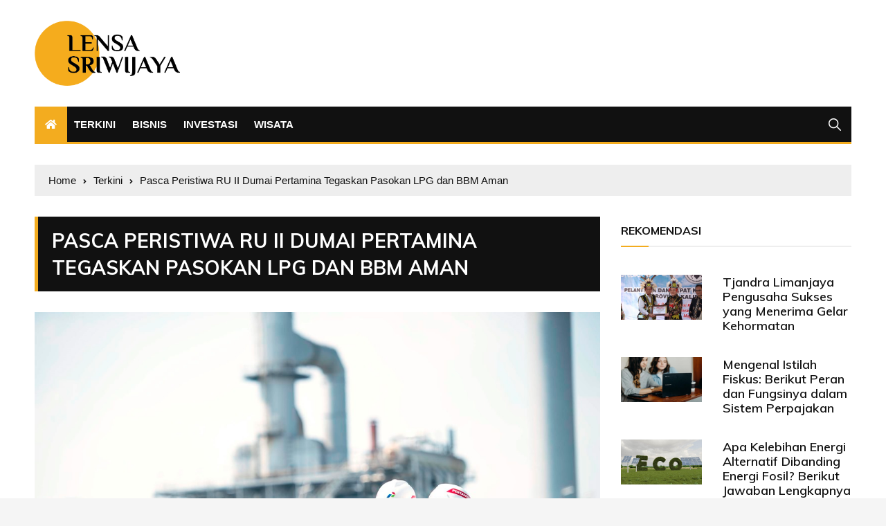

--- FILE ---
content_type: text/html; charset=UTF-8
request_url: https://lensasriwijaya.com/terkini/pasca-peristiwa-ru-ii-dumai-pertamina-tegaskan-pasokan-lpg-dan-bbm-aman/
body_size: 12331
content:
<!doctype html>
<html lang="id" prefix="og: https://ogp.me/ns#">
	<head>
		<meta charset="UTF-8">
		<meta name="viewport" content="width=device-width, initial-scale=1">
		<link rel="profile" href="https://gmpg.org/xfn/11">
		
<!-- Optimasi Mesin Pencari oleh Rank Math - https://rankmath.com/ -->
<title>Pasca Peristiwa RU II Dumai Pertamina Tegaskan Pasokan LPG dan BBM Aman - Lensasriwijaya.com</title>
<meta name="description" content="Pasca peristiwa yang menimpa Refinery Unit II (RU II) Dumai pada Sabtu malam Pertamina menegaskan pasokan LPG dan BBM aman."/>
<meta name="robots" content="follow, index, max-snippet:-1, max-video-preview:-1, max-image-preview:large"/>
<link rel="canonical" href="https://lensasriwijaya.com/terkini/pasca-peristiwa-ru-ii-dumai-pertamina-tegaskan-pasokan-lpg-dan-bbm-aman/" />
<meta property="og:locale" content="id_ID" />
<meta property="og:type" content="article" />
<meta property="og:title" content="Pasca Peristiwa RU II Dumai Pertamina Tegaskan Pasokan LPG dan BBM Aman - Lensasriwijaya.com" />
<meta property="og:description" content="Pasca peristiwa yang menimpa Refinery Unit II (RU II) Dumai pada Sabtu malam Pertamina menegaskan pasokan LPG dan BBM aman." />
<meta property="og:url" content="https://lensasriwijaya.com/terkini/pasca-peristiwa-ru-ii-dumai-pertamina-tegaskan-pasokan-lpg-dan-bbm-aman/" />
<meta property="og:site_name" content="Lensasriwijaya.com" />
<meta property="article:tag" content="BBM" />
<meta property="article:tag" content="LPG" />
<meta property="article:tag" content="Pertamina" />
<meta property="article:tag" content="RU II Dumai" />
<meta property="article:section" content="Terkini" />
<meta property="og:updated_time" content="2023-04-03T04:23:37+07:00" />
<meta property="og:image" content="https://lensasriwijaya.com/wp-content/uploads/2023/04/Pasca-Peristiwa-RU-II-Dumai-Pertamina-Tegaskan-Pasokan-LPG-dan-BBM-Aman.jpg" />
<meta property="og:image:secure_url" content="https://lensasriwijaya.com/wp-content/uploads/2023/04/Pasca-Peristiwa-RU-II-Dumai-Pertamina-Tegaskan-Pasokan-LPG-dan-BBM-Aman.jpg" />
<meta property="og:image:width" content="1128" />
<meta property="og:image:height" content="751" />
<meta property="og:image:alt" content="Pasca Peristiwa RU II Dumai Pertamina Tegaskan Pasokan LPG dan BBM Aman" />
<meta property="og:image:type" content="image/jpeg" />
<meta property="article:published_time" content="2023-04-03T04:23:35+07:00" />
<meta property="article:modified_time" content="2023-04-03T04:23:37+07:00" />
<meta name="twitter:card" content="summary_large_image" />
<meta name="twitter:title" content="Pasca Peristiwa RU II Dumai Pertamina Tegaskan Pasokan LPG dan BBM Aman - Lensasriwijaya.com" />
<meta name="twitter:description" content="Pasca peristiwa yang menimpa Refinery Unit II (RU II) Dumai pada Sabtu malam Pertamina menegaskan pasokan LPG dan BBM aman." />
<meta name="twitter:site" content="@usrlensr" />
<meta name="twitter:creator" content="@usrlensr" />
<meta name="twitter:image" content="https://lensasriwijaya.com/wp-content/uploads/2023/04/Pasca-Peristiwa-RU-II-Dumai-Pertamina-Tegaskan-Pasokan-LPG-dan-BBM-Aman.jpg" />
<meta name="twitter:label1" content="Ditulis oleh" />
<meta name="twitter:data1" content="Redaksi" />
<meta name="twitter:label2" content="Waktunya membaca" />
<meta name="twitter:data2" content="1 menit" />
<script type="application/ld+json" class="rank-math-schema">{"@context":"https://schema.org","@graph":[{"@type":"Organization","@id":"https://lensasriwijaya.com/#organization","name":"lensasriwijaya","url":"https://lensasriwijaya.com","sameAs":["https://twitter.com/usrlensr"],"logo":{"@type":"ImageObject","@id":"https://lensasriwijaya.com/#logo","url":"https://lensasriwijaya.com/wp-content/uploads/2021/02/Asset-LENS.png","contentUrl":"https://lensasriwijaya.com/wp-content/uploads/2021/02/Asset-LENS.png","caption":"Lensasriwijaya.com","inLanguage":"id","width":"676","height":"301"}},{"@type":"WebSite","@id":"https://lensasriwijaya.com/#website","url":"https://lensasriwijaya.com","name":"Lensasriwijaya.com","publisher":{"@id":"https://lensasriwijaya.com/#organization"},"inLanguage":"id"},{"@type":"ImageObject","@id":"https://lensasriwijaya.com/wp-content/uploads/2023/04/Pasca-Peristiwa-RU-II-Dumai-Pertamina-Tegaskan-Pasokan-LPG-dan-BBM-Aman.jpg","url":"https://lensasriwijaya.com/wp-content/uploads/2023/04/Pasca-Peristiwa-RU-II-Dumai-Pertamina-Tegaskan-Pasokan-LPG-dan-BBM-Aman.jpg","width":"1128","height":"751","caption":"Pasca Peristiwa RU II Dumai Pertamina Tegaskan Pasokan LPG dan BBM Aman","inLanguage":"id"},{"@type":"BreadcrumbList","@id":"https://lensasriwijaya.com/terkini/pasca-peristiwa-ru-ii-dumai-pertamina-tegaskan-pasokan-lpg-dan-bbm-aman/#breadcrumb","itemListElement":[{"@type":"ListItem","position":"1","item":{"@id":"https://lensasriwijaya.com","name":"Home"}},{"@type":"ListItem","position":"2","item":{"@id":"https://lensasriwijaya.com/berita/terkini/","name":"Terkini"}},{"@type":"ListItem","position":"3","item":{"@id":"https://lensasriwijaya.com/terkini/pasca-peristiwa-ru-ii-dumai-pertamina-tegaskan-pasokan-lpg-dan-bbm-aman/","name":"Pasca Peristiwa RU II Dumai Pertamina Tegaskan Pasokan LPG dan BBM Aman"}}]},{"@type":"WebPage","@id":"https://lensasriwijaya.com/terkini/pasca-peristiwa-ru-ii-dumai-pertamina-tegaskan-pasokan-lpg-dan-bbm-aman/#webpage","url":"https://lensasriwijaya.com/terkini/pasca-peristiwa-ru-ii-dumai-pertamina-tegaskan-pasokan-lpg-dan-bbm-aman/","name":"Pasca Peristiwa RU II Dumai Pertamina Tegaskan Pasokan LPG dan BBM Aman - Lensasriwijaya.com","datePublished":"2023-04-03T04:23:35+07:00","dateModified":"2023-04-03T04:23:37+07:00","isPartOf":{"@id":"https://lensasriwijaya.com/#website"},"primaryImageOfPage":{"@id":"https://lensasriwijaya.com/wp-content/uploads/2023/04/Pasca-Peristiwa-RU-II-Dumai-Pertamina-Tegaskan-Pasokan-LPG-dan-BBM-Aman.jpg"},"inLanguage":"id","breadcrumb":{"@id":"https://lensasriwijaya.com/terkini/pasca-peristiwa-ru-ii-dumai-pertamina-tegaskan-pasokan-lpg-dan-bbm-aman/#breadcrumb"}},{"@type":"Person","@id":"https://lensasriwijaya.com/terkini/pasca-peristiwa-ru-ii-dumai-pertamina-tegaskan-pasokan-lpg-dan-bbm-aman/#author","name":"Redaksi","image":{"@type":"ImageObject","@id":"https://secure.gravatar.com/avatar/1ec66e12e80915d9aab9fda84e44a858?s=96&amp;d=mm&amp;r=g","url":"https://secure.gravatar.com/avatar/1ec66e12e80915d9aab9fda84e44a858?s=96&amp;d=mm&amp;r=g","caption":"Redaksi","inLanguage":"id"},"sameAs":["https://lensasriwijaya.com"],"worksFor":{"@id":"https://lensasriwijaya.com/#organization"}},{"@type":"NewsArticle","headline":"Pasca Peristiwa RU II Dumai Pertamina Tegaskan Pasokan LPG dan BBM Aman - Lensasriwijaya.com","keywords":"Pertamina","datePublished":"2023-04-03T04:23:35+07:00","dateModified":"2023-04-03T04:23:37+07:00","articleSection":"Terkini","author":{"@id":"https://lensasriwijaya.com/terkini/pasca-peristiwa-ru-ii-dumai-pertamina-tegaskan-pasokan-lpg-dan-bbm-aman/#author","name":"Redaksi"},"publisher":{"@id":"https://lensasriwijaya.com/#organization"},"description":"Pasca peristiwa yang menimpa Refinery Unit II (RU II) Dumai pada Sabtu malam Pertamina menegaskan pasokan LPG dan BBM aman.","name":"Pasca Peristiwa RU II Dumai Pertamina Tegaskan Pasokan LPG dan BBM Aman - Lensasriwijaya.com","@id":"https://lensasriwijaya.com/terkini/pasca-peristiwa-ru-ii-dumai-pertamina-tegaskan-pasokan-lpg-dan-bbm-aman/#richSnippet","isPartOf":{"@id":"https://lensasriwijaya.com/terkini/pasca-peristiwa-ru-ii-dumai-pertamina-tegaskan-pasokan-lpg-dan-bbm-aman/#webpage"},"image":{"@id":"https://lensasriwijaya.com/wp-content/uploads/2023/04/Pasca-Peristiwa-RU-II-Dumai-Pertamina-Tegaskan-Pasokan-LPG-dan-BBM-Aman.jpg"},"inLanguage":"id","mainEntityOfPage":{"@id":"https://lensasriwijaya.com/terkini/pasca-peristiwa-ru-ii-dumai-pertamina-tegaskan-pasokan-lpg-dan-bbm-aman/#webpage"}}]}</script>
<!-- /Plugin WordPress Rank Math SEO -->

<link rel='dns-prefetch' href='//fonts.googleapis.com' />
<link rel="alternate" type="application/rss+xml" title="Lensasriwijaya.com &raquo; Feed" href="https://lensasriwijaya.com/feed/" />
<script type="text/javascript">
/* <![CDATA[ */
window._wpemojiSettings = {"baseUrl":"https:\/\/s.w.org\/images\/core\/emoji\/15.0.3\/72x72\/","ext":".png","svgUrl":"https:\/\/s.w.org\/images\/core\/emoji\/15.0.3\/svg\/","svgExt":".svg","source":{"concatemoji":"https:\/\/lensasriwijaya.com\/wp-includes\/js\/wp-emoji-release.min.js?ver=6.7"}};
/*! This file is auto-generated */
!function(i,n){var o,s,e;function c(e){try{var t={supportTests:e,timestamp:(new Date).valueOf()};sessionStorage.setItem(o,JSON.stringify(t))}catch(e){}}function p(e,t,n){e.clearRect(0,0,e.canvas.width,e.canvas.height),e.fillText(t,0,0);var t=new Uint32Array(e.getImageData(0,0,e.canvas.width,e.canvas.height).data),r=(e.clearRect(0,0,e.canvas.width,e.canvas.height),e.fillText(n,0,0),new Uint32Array(e.getImageData(0,0,e.canvas.width,e.canvas.height).data));return t.every(function(e,t){return e===r[t]})}function u(e,t,n){switch(t){case"flag":return n(e,"\ud83c\udff3\ufe0f\u200d\u26a7\ufe0f","\ud83c\udff3\ufe0f\u200b\u26a7\ufe0f")?!1:!n(e,"\ud83c\uddfa\ud83c\uddf3","\ud83c\uddfa\u200b\ud83c\uddf3")&&!n(e,"\ud83c\udff4\udb40\udc67\udb40\udc62\udb40\udc65\udb40\udc6e\udb40\udc67\udb40\udc7f","\ud83c\udff4\u200b\udb40\udc67\u200b\udb40\udc62\u200b\udb40\udc65\u200b\udb40\udc6e\u200b\udb40\udc67\u200b\udb40\udc7f");case"emoji":return!n(e,"\ud83d\udc26\u200d\u2b1b","\ud83d\udc26\u200b\u2b1b")}return!1}function f(e,t,n){var r="undefined"!=typeof WorkerGlobalScope&&self instanceof WorkerGlobalScope?new OffscreenCanvas(300,150):i.createElement("canvas"),a=r.getContext("2d",{willReadFrequently:!0}),o=(a.textBaseline="top",a.font="600 32px Arial",{});return e.forEach(function(e){o[e]=t(a,e,n)}),o}function t(e){var t=i.createElement("script");t.src=e,t.defer=!0,i.head.appendChild(t)}"undefined"!=typeof Promise&&(o="wpEmojiSettingsSupports",s=["flag","emoji"],n.supports={everything:!0,everythingExceptFlag:!0},e=new Promise(function(e){i.addEventListener("DOMContentLoaded",e,{once:!0})}),new Promise(function(t){var n=function(){try{var e=JSON.parse(sessionStorage.getItem(o));if("object"==typeof e&&"number"==typeof e.timestamp&&(new Date).valueOf()<e.timestamp+604800&&"object"==typeof e.supportTests)return e.supportTests}catch(e){}return null}();if(!n){if("undefined"!=typeof Worker&&"undefined"!=typeof OffscreenCanvas&&"undefined"!=typeof URL&&URL.createObjectURL&&"undefined"!=typeof Blob)try{var e="postMessage("+f.toString()+"("+[JSON.stringify(s),u.toString(),p.toString()].join(",")+"));",r=new Blob([e],{type:"text/javascript"}),a=new Worker(URL.createObjectURL(r),{name:"wpTestEmojiSupports"});return void(a.onmessage=function(e){c(n=e.data),a.terminate(),t(n)})}catch(e){}c(n=f(s,u,p))}t(n)}).then(function(e){for(var t in e)n.supports[t]=e[t],n.supports.everything=n.supports.everything&&n.supports[t],"flag"!==t&&(n.supports.everythingExceptFlag=n.supports.everythingExceptFlag&&n.supports[t]);n.supports.everythingExceptFlag=n.supports.everythingExceptFlag&&!n.supports.flag,n.DOMReady=!1,n.readyCallback=function(){n.DOMReady=!0}}).then(function(){return e}).then(function(){var e;n.supports.everything||(n.readyCallback(),(e=n.source||{}).concatemoji?t(e.concatemoji):e.wpemoji&&e.twemoji&&(t(e.twemoji),t(e.wpemoji)))}))}((window,document),window._wpemojiSettings);
/* ]]> */
</script>
<style id='wp-emoji-styles-inline-css' type='text/css'>

	img.wp-smiley, img.emoji {
		display: inline !important;
		border: none !important;
		box-shadow: none !important;
		height: 1em !important;
		width: 1em !important;
		margin: 0 0.07em !important;
		vertical-align: -0.1em !important;
		background: none !important;
		padding: 0 !important;
	}
</style>
<link rel='stylesheet' id='wp-block-library-css' href='https://lensasriwijaya.com/wp-includes/css/dist/block-library/style.min.css?ver=6.7' type='text/css' media='all' />
<style id='classic-theme-styles-inline-css' type='text/css'>
/*! This file is auto-generated */
.wp-block-button__link{color:#fff;background-color:#32373c;border-radius:9999px;box-shadow:none;text-decoration:none;padding:calc(.667em + 2px) calc(1.333em + 2px);font-size:1.125em}.wp-block-file__button{background:#32373c;color:#fff;text-decoration:none}
</style>
<style id='global-styles-inline-css' type='text/css'>
:root{--wp--preset--aspect-ratio--square: 1;--wp--preset--aspect-ratio--4-3: 4/3;--wp--preset--aspect-ratio--3-4: 3/4;--wp--preset--aspect-ratio--3-2: 3/2;--wp--preset--aspect-ratio--2-3: 2/3;--wp--preset--aspect-ratio--16-9: 16/9;--wp--preset--aspect-ratio--9-16: 9/16;--wp--preset--color--black: #000000;--wp--preset--color--cyan-bluish-gray: #abb8c3;--wp--preset--color--white: #ffffff;--wp--preset--color--pale-pink: #f78da7;--wp--preset--color--vivid-red: #cf2e2e;--wp--preset--color--luminous-vivid-orange: #ff6900;--wp--preset--color--luminous-vivid-amber: #fcb900;--wp--preset--color--light-green-cyan: #7bdcb5;--wp--preset--color--vivid-green-cyan: #00d084;--wp--preset--color--pale-cyan-blue: #8ed1fc;--wp--preset--color--vivid-cyan-blue: #0693e3;--wp--preset--color--vivid-purple: #9b51e0;--wp--preset--gradient--vivid-cyan-blue-to-vivid-purple: linear-gradient(135deg,rgba(6,147,227,1) 0%,rgb(155,81,224) 100%);--wp--preset--gradient--light-green-cyan-to-vivid-green-cyan: linear-gradient(135deg,rgb(122,220,180) 0%,rgb(0,208,130) 100%);--wp--preset--gradient--luminous-vivid-amber-to-luminous-vivid-orange: linear-gradient(135deg,rgba(252,185,0,1) 0%,rgba(255,105,0,1) 100%);--wp--preset--gradient--luminous-vivid-orange-to-vivid-red: linear-gradient(135deg,rgba(255,105,0,1) 0%,rgb(207,46,46) 100%);--wp--preset--gradient--very-light-gray-to-cyan-bluish-gray: linear-gradient(135deg,rgb(238,238,238) 0%,rgb(169,184,195) 100%);--wp--preset--gradient--cool-to-warm-spectrum: linear-gradient(135deg,rgb(74,234,220) 0%,rgb(151,120,209) 20%,rgb(207,42,186) 40%,rgb(238,44,130) 60%,rgb(251,105,98) 80%,rgb(254,248,76) 100%);--wp--preset--gradient--blush-light-purple: linear-gradient(135deg,rgb(255,206,236) 0%,rgb(152,150,240) 100%);--wp--preset--gradient--blush-bordeaux: linear-gradient(135deg,rgb(254,205,165) 0%,rgb(254,45,45) 50%,rgb(107,0,62) 100%);--wp--preset--gradient--luminous-dusk: linear-gradient(135deg,rgb(255,203,112) 0%,rgb(199,81,192) 50%,rgb(65,88,208) 100%);--wp--preset--gradient--pale-ocean: linear-gradient(135deg,rgb(255,245,203) 0%,rgb(182,227,212) 50%,rgb(51,167,181) 100%);--wp--preset--gradient--electric-grass: linear-gradient(135deg,rgb(202,248,128) 0%,rgb(113,206,126) 100%);--wp--preset--gradient--midnight: linear-gradient(135deg,rgb(2,3,129) 0%,rgb(40,116,252) 100%);--wp--preset--font-size--small: 13px;--wp--preset--font-size--medium: 20px;--wp--preset--font-size--large: 36px;--wp--preset--font-size--x-large: 42px;--wp--preset--spacing--20: 0.44rem;--wp--preset--spacing--30: 0.67rem;--wp--preset--spacing--40: 1rem;--wp--preset--spacing--50: 1.5rem;--wp--preset--spacing--60: 2.25rem;--wp--preset--spacing--70: 3.38rem;--wp--preset--spacing--80: 5.06rem;--wp--preset--shadow--natural: 6px 6px 9px rgba(0, 0, 0, 0.2);--wp--preset--shadow--deep: 12px 12px 50px rgba(0, 0, 0, 0.4);--wp--preset--shadow--sharp: 6px 6px 0px rgba(0, 0, 0, 0.2);--wp--preset--shadow--outlined: 6px 6px 0px -3px rgba(255, 255, 255, 1), 6px 6px rgba(0, 0, 0, 1);--wp--preset--shadow--crisp: 6px 6px 0px rgba(0, 0, 0, 1);}:where(.is-layout-flex){gap: 0.5em;}:where(.is-layout-grid){gap: 0.5em;}body .is-layout-flex{display: flex;}.is-layout-flex{flex-wrap: wrap;align-items: center;}.is-layout-flex > :is(*, div){margin: 0;}body .is-layout-grid{display: grid;}.is-layout-grid > :is(*, div){margin: 0;}:where(.wp-block-columns.is-layout-flex){gap: 2em;}:where(.wp-block-columns.is-layout-grid){gap: 2em;}:where(.wp-block-post-template.is-layout-flex){gap: 1.25em;}:where(.wp-block-post-template.is-layout-grid){gap: 1.25em;}.has-black-color{color: var(--wp--preset--color--black) !important;}.has-cyan-bluish-gray-color{color: var(--wp--preset--color--cyan-bluish-gray) !important;}.has-white-color{color: var(--wp--preset--color--white) !important;}.has-pale-pink-color{color: var(--wp--preset--color--pale-pink) !important;}.has-vivid-red-color{color: var(--wp--preset--color--vivid-red) !important;}.has-luminous-vivid-orange-color{color: var(--wp--preset--color--luminous-vivid-orange) !important;}.has-luminous-vivid-amber-color{color: var(--wp--preset--color--luminous-vivid-amber) !important;}.has-light-green-cyan-color{color: var(--wp--preset--color--light-green-cyan) !important;}.has-vivid-green-cyan-color{color: var(--wp--preset--color--vivid-green-cyan) !important;}.has-pale-cyan-blue-color{color: var(--wp--preset--color--pale-cyan-blue) !important;}.has-vivid-cyan-blue-color{color: var(--wp--preset--color--vivid-cyan-blue) !important;}.has-vivid-purple-color{color: var(--wp--preset--color--vivid-purple) !important;}.has-black-background-color{background-color: var(--wp--preset--color--black) !important;}.has-cyan-bluish-gray-background-color{background-color: var(--wp--preset--color--cyan-bluish-gray) !important;}.has-white-background-color{background-color: var(--wp--preset--color--white) !important;}.has-pale-pink-background-color{background-color: var(--wp--preset--color--pale-pink) !important;}.has-vivid-red-background-color{background-color: var(--wp--preset--color--vivid-red) !important;}.has-luminous-vivid-orange-background-color{background-color: var(--wp--preset--color--luminous-vivid-orange) !important;}.has-luminous-vivid-amber-background-color{background-color: var(--wp--preset--color--luminous-vivid-amber) !important;}.has-light-green-cyan-background-color{background-color: var(--wp--preset--color--light-green-cyan) !important;}.has-vivid-green-cyan-background-color{background-color: var(--wp--preset--color--vivid-green-cyan) !important;}.has-pale-cyan-blue-background-color{background-color: var(--wp--preset--color--pale-cyan-blue) !important;}.has-vivid-cyan-blue-background-color{background-color: var(--wp--preset--color--vivid-cyan-blue) !important;}.has-vivid-purple-background-color{background-color: var(--wp--preset--color--vivid-purple) !important;}.has-black-border-color{border-color: var(--wp--preset--color--black) !important;}.has-cyan-bluish-gray-border-color{border-color: var(--wp--preset--color--cyan-bluish-gray) !important;}.has-white-border-color{border-color: var(--wp--preset--color--white) !important;}.has-pale-pink-border-color{border-color: var(--wp--preset--color--pale-pink) !important;}.has-vivid-red-border-color{border-color: var(--wp--preset--color--vivid-red) !important;}.has-luminous-vivid-orange-border-color{border-color: var(--wp--preset--color--luminous-vivid-orange) !important;}.has-luminous-vivid-amber-border-color{border-color: var(--wp--preset--color--luminous-vivid-amber) !important;}.has-light-green-cyan-border-color{border-color: var(--wp--preset--color--light-green-cyan) !important;}.has-vivid-green-cyan-border-color{border-color: var(--wp--preset--color--vivid-green-cyan) !important;}.has-pale-cyan-blue-border-color{border-color: var(--wp--preset--color--pale-cyan-blue) !important;}.has-vivid-cyan-blue-border-color{border-color: var(--wp--preset--color--vivid-cyan-blue) !important;}.has-vivid-purple-border-color{border-color: var(--wp--preset--color--vivid-purple) !important;}.has-vivid-cyan-blue-to-vivid-purple-gradient-background{background: var(--wp--preset--gradient--vivid-cyan-blue-to-vivid-purple) !important;}.has-light-green-cyan-to-vivid-green-cyan-gradient-background{background: var(--wp--preset--gradient--light-green-cyan-to-vivid-green-cyan) !important;}.has-luminous-vivid-amber-to-luminous-vivid-orange-gradient-background{background: var(--wp--preset--gradient--luminous-vivid-amber-to-luminous-vivid-orange) !important;}.has-luminous-vivid-orange-to-vivid-red-gradient-background{background: var(--wp--preset--gradient--luminous-vivid-orange-to-vivid-red) !important;}.has-very-light-gray-to-cyan-bluish-gray-gradient-background{background: var(--wp--preset--gradient--very-light-gray-to-cyan-bluish-gray) !important;}.has-cool-to-warm-spectrum-gradient-background{background: var(--wp--preset--gradient--cool-to-warm-spectrum) !important;}.has-blush-light-purple-gradient-background{background: var(--wp--preset--gradient--blush-light-purple) !important;}.has-blush-bordeaux-gradient-background{background: var(--wp--preset--gradient--blush-bordeaux) !important;}.has-luminous-dusk-gradient-background{background: var(--wp--preset--gradient--luminous-dusk) !important;}.has-pale-ocean-gradient-background{background: var(--wp--preset--gradient--pale-ocean) !important;}.has-electric-grass-gradient-background{background: var(--wp--preset--gradient--electric-grass) !important;}.has-midnight-gradient-background{background: var(--wp--preset--gradient--midnight) !important;}.has-small-font-size{font-size: var(--wp--preset--font-size--small) !important;}.has-medium-font-size{font-size: var(--wp--preset--font-size--medium) !important;}.has-large-font-size{font-size: var(--wp--preset--font-size--large) !important;}.has-x-large-font-size{font-size: var(--wp--preset--font-size--x-large) !important;}
:where(.wp-block-post-template.is-layout-flex){gap: 1.25em;}:where(.wp-block-post-template.is-layout-grid){gap: 1.25em;}
:where(.wp-block-columns.is-layout-flex){gap: 2em;}:where(.wp-block-columns.is-layout-grid){gap: 2em;}
:root :where(.wp-block-pullquote){font-size: 1.5em;line-height: 1.6;}
</style>
<link rel='stylesheet' id='everest-toolkit-css' href='https://lensasriwijaya.com/wp-content/plugins/everest-toolkit/public/css/everest-toolkit-public.css?ver=1.2.3' type='text/css' media='all' />
<link rel='stylesheet' id='ez-toc-css' href='https://lensasriwijaya.com/wp-content/plugins/easy-table-of-contents/assets/css/screen.min.css?ver=2.0.79.1' type='text/css' media='all' />
<style id='ez-toc-inline-css' type='text/css'>
div#ez-toc-container .ez-toc-title {font-size: 120%;}div#ez-toc-container .ez-toc-title {font-weight: 500;}div#ez-toc-container ul li , div#ez-toc-container ul li a {font-size: 95%;}div#ez-toc-container ul li , div#ez-toc-container ul li a {font-weight: 500;}div#ez-toc-container nav ul ul li {font-size: 90%;}.ez-toc-box-title {font-weight: bold; margin-bottom: 10px; text-align: center; text-transform: uppercase; letter-spacing: 1px; color: #666; padding-bottom: 5px;position:absolute;top:-4%;left:5%;background-color: inherit;transition: top 0.3s ease;}.ez-toc-box-title.toc-closed {top:-25%;}
.ez-toc-container-direction {direction: ltr;}.ez-toc-counter ul{counter-reset: item ;}.ez-toc-counter nav ul li a::before {content: counters(item, '.', decimal) '. ';display: inline-block;counter-increment: item;flex-grow: 0;flex-shrink: 0;margin-right: .2em; float: left; }.ez-toc-widget-direction {direction: ltr;}.ez-toc-widget-container ul{counter-reset: item ;}.ez-toc-widget-container nav ul li a::before {content: counters(item, '.', decimal) '. ';display: inline-block;counter-increment: item;flex-grow: 0;flex-shrink: 0;margin-right: .2em; float: left; }
</style>
<link rel='stylesheet' id='everest-news-style-css' href='https://lensasriwijaya.com/wp-content/themes/everest-news/style.css?ver=6.7' type='text/css' media='all' />
<link rel='stylesheet' id='everest-news-fonts-css' href='//fonts.googleapis.com/css?family=Muli%3A400%2C400i%2C600%2C700%2C700i%7COpen%2BSans%3A400%2C400i%2C600%2C700%2C700i&#038;subset=latin%2Clatin-ext&#038;ver=6.7' type='text/css' media='all' />
<link rel='stylesheet' id='everest-news-main-css' href='https://lensasriwijaya.com/wp-content/themes/everest-news/assets/dist/css/main.css?ver=6.7' type='text/css' media='all' />
<script type="text/javascript" src="https://lensasriwijaya.com/wp-includes/js/jquery/jquery.min.js?ver=3.7.1" id="jquery-core-js"></script>
<script type="text/javascript" src="https://lensasriwijaya.com/wp-includes/js/jquery/jquery-migrate.min.js?ver=3.4.1" id="jquery-migrate-js"></script>
<script type="text/javascript" src="https://lensasriwijaya.com/wp-content/plugins/everest-toolkit/public/js/everest-toolkit-public.js?ver=1.2.3" id="everest-toolkit-js"></script>
<link rel="https://api.w.org/" href="https://lensasriwijaya.com/wp-json/" /><link rel="alternate" title="JSON" type="application/json" href="https://lensasriwijaya.com/wp-json/wp/v2/posts/467" /><link rel="EditURI" type="application/rsd+xml" title="RSD" href="https://lensasriwijaya.com/xmlrpc.php?rsd" />
<meta name="generator" content="WordPress 6.7" />
<link rel='shortlink' href='https://lensasriwijaya.com/?p=467' />
<link rel="alternate" title="oEmbed (JSON)" type="application/json+oembed" href="https://lensasriwijaya.com/wp-json/oembed/1.0/embed?url=https%3A%2F%2Flensasriwijaya.com%2Fterkini%2Fpasca-peristiwa-ru-ii-dumai-pertamina-tegaskan-pasokan-lpg-dan-bbm-aman%2F" />
<link rel="alternate" title="oEmbed (XML)" type="text/xml+oembed" href="https://lensasriwijaya.com/wp-json/oembed/1.0/embed?url=https%3A%2F%2Flensasriwijaya.com%2Fterkini%2Fpasca-peristiwa-ru-ii-dumai-pertamina-tegaskan-pasokan-lpg-dan-bbm-aman%2F&#038;format=xml" />
		<noscript>
			<style>
				img.lazyload {
				 	display: none;
				}

				img.image-fallback {
				 	display: block;
				}
			</style>
		</noscript>
		<style>
			.primary-navigation li.primarynav_search_icon {
							}
			#toTop {
							}

							.copyright-notice a,
				.social-icons-list li a:hover,
				.social-icons-list-post-page li:first-child,
				.en-author-box .author-name h3,
				.page-404-entry .header-404 h3 span,
				.widget_rss ul li a,
				.event-page-top-box .event-metas ul p {
					color: #f3ac1f;
				}

				.en-breaking-news .ticker-head-col span,
				.owl-carousel .owl-nav button.owl-next, 
				.owl-carousel .owl-nav button.owl-prev,
				ul.post-categories li a,
				.widget-title:after,
				.en-custom-category ul li a,
				.btn-general,
				.en-popular-trending-posts-widget-1 ul.tabs li.current,
				#toTop,
				#header-search input[type=submit], 
				.search-box input[type=submit], 
				.widget_search input[type=submit],
				.en-pagination .pagi-layout-1 .nav-links span.current,
				.header-lay-2 .main-navigation .home-btn a, 
				.header-lay-3 .main-navigation .home-btn a,
				button, 
				input[type=button], 
				input[type=reset], 
				input[type=submit],
				.calendar_wrap caption,
				.live-feeds-entry .live-feed .leftbox span,
				.en-popular-trending-posts-widget-1 .content-holder .left-col span {
					background-color: #f3ac1f;
				}

				ul.post-categories li a:before,
				.en-breaking-news .ticker-head-col span:before {
					border-top-color: #f3ac1f;
				}

				.header-lay-2 .main-navigation, 
				.header-lay-3 .main-navigation {
					border-bottom-color: #f3ac1f;
				}

				.post-page-layout-1 .page-title h2,
				.post-format.quote-format blockquote {
					border-left-color: #f3ac1f;
				}
						</style>
				<style type="text/css">
					.header-lay-5 .site-title a,
			.header-lay-2 .site-title a,
			.site-description {
				position: absolute;
				clip: rect(1px, 1px, 1px, 1px);
			}
					</style>
		<link rel="icon" href="https://lensasriwijaya.com/wp-content/uploads/2021/02/favicon-lens.png" sizes="32x32" />
<link rel="icon" href="https://lensasriwijaya.com/wp-content/uploads/2021/02/favicon-lens.png" sizes="192x192" />
<link rel="apple-touch-icon" href="https://lensasriwijaya.com/wp-content/uploads/2021/02/favicon-lens.png" />
<meta name="msapplication-TileImage" content="https://lensasriwijaya.com/wp-content/uploads/2021/02/favicon-lens.png" />
		<style type="text/css" id="wp-custom-css">
			/* @media (min-width:1024px){
	body.boxed .en-container,
	body.boxed .en-container-fluid{
		max-width: 1074px;
	}
}	 */

.post-page-layout-1 .page-title h1 {
  padding: 15px 20px;
  background: #111;
  border-left: 5px solid #f3ac1f;
  font-size: 28px;
  text-transform: uppercase;
  line-height: 1.4
}

@media (max-width: 1024px) {
  .post-page-layout-1 .page-title h1 {
    font-size: 22px;
  }
}

@media (max-width: 575px) {
  .post-page-layout-1 .page-title h1 {
    font-size: 20px;
  }
}

img.custom-logo {
  max-width: 210px !important;
}

.main-navigation li a {
  font-weight: 600;
  text-transform: uppercase;
}

.copyright-notice a {
  font-size: 14px;
  font-weight: 600;
  color: #b3b3b3;
  text-transform: uppercase;
}

img.custom-logo {
  max-width: 235px;
}

@media (max-width:600px) {
  img.custom-logo {
    max-width: 135px;
  }
}

a:hover {
  color: #f3ac1f !important;
}

.editor-entry {
  color: #313131;
}		</style>
			</head>

	<body class="post-template-default single single-post postid-467 single-format-standard wp-custom-logo boxed">
				
		<div class="en-pagewrap">

			<header class="en-general-header header-lay-2 en-standard-section-spacing">
    <div class="header-inner">
                <div class="header-logo-advt-wrapper">
            <div class="en-container">
                <div class="en-row">
                    <div class="en-col logo-col">
                         		<div class="branding-col">
            <a href="https://lensasriwijaya.com/" class="custom-logo-link" rel="home"><img width="676" height="301" src="https://lensasriwijaya.com/wp-content/uploads/2021/02/Asset-LENS.png" class="custom-logo" alt="LensaSriwijaya" decoding="async" fetchpriority="high" srcset="https://lensasriwijaya.com/wp-content/uploads/2021/02/Asset-LENS.png 676w, https://lensasriwijaya.com/wp-content/uploads/2021/02/Asset-LENS-300x134.png 300w" sizes="(max-width: 676px) 100vw, 676px" /></a>        </div><!-- .branding-col -->
 		                    </div><!-- .en-col.logo-col -->
                                    </div><!-- .en-row.advt-col -->
            </div><!-- .en-container -->
        </div><!-- .header-logo-advt-wrapper -->

        <div class="header-nav-extra-wrapper">
            <div class="en-container">
                <div class="en-row">
                    <div class="en-col nav-col">
                        <div class="primary-menu-wrap">
                            <div class="main-navigation" id="main-menu">
                                <ul id="menu-blogger-gb-main-menu" class=""><li class="home-btn"><a href="https://lensasriwijaya.com/"><i class="fas fa-home"></i></a></li><li id="menu-item-132" class="menu-item menu-item-type-taxonomy menu-item-object-category current-post-ancestor current-menu-parent current-post-parent menu-item-132"><a href="https://lensasriwijaya.com/berita/terkini/">Terkini</a></li>
<li id="menu-item-148" class="menu-item menu-item-type-taxonomy menu-item-object-category menu-item-148"><a href="https://lensasriwijaya.com/berita/bisnis/">Bisnis</a></li>
<li id="menu-item-149" class="menu-item menu-item-type-taxonomy menu-item-object-category menu-item-149"><a href="https://lensasriwijaya.com/berita/investasi/">Investasi</a></li>
<li id="menu-item-150" class="menu-item menu-item-type-taxonomy menu-item-object-category menu-item-150"><a href="https://lensasriwijaya.com/berita/wisata/">Wisata</a></li>
</ul>                            </div><!-- #main-menu.main-navigation -->
                                                            <div class="header-search">
                                    <a id="search-toggle" href="javascript:;"><i class="icon ion-ios-search"></i></a>
                                    <div id="header-search">
                                        <form role="search" method="get" id="search-form" class="clearfix" action="https://lensasriwijaya.com/"><input type="search" name="s" placeholder="Type Something" value="" ><input type="submit" id="submit" value="Search"></form>                                    </div><!-- .header_search -->
                                </div><!-- .header-search -->
                                                        </div><!-- .primary-menu-wrap -->
                    </div><!-- .en-col.nav-col -->
                </div><!-- .en-row -->
            </div><!-- .en-container -->
        </div><!-- .header-nav-extra-wrapper -->
    </div><!-- .header-inner -->
</header><!-- .en-general-header.header-lay-2.en-standard-section-spacing --><div class="en-inner-pages-main-wrapper columns-2">
    <div class="en-container">
         			<div class="en-breadcrumb breadcrumb-layout-1 en-standard-section-spacing">
                <nav role="navigation" aria-label="Breadcrumbs" class="breadcrumb-trail breadcrumbs" itemprop="breadcrumb"><ul class="trail-items" itemscope itemtype="http://schema.org/BreadcrumbList"><meta name="numberOfItems" content="3" /><meta name="itemListOrder" content="Ascending" /><li itemprop="itemListElement" itemscope itemtype="http://schema.org/ListItem" class="trail-item trail-begin"><a href="https://lensasriwijaya.com/" rel="home" itemprop="item"><span itemprop="name">Home</span></a><meta itemprop="position" content="1" /></li><li itemprop="itemListElement" itemscope itemtype="http://schema.org/ListItem" class="trail-item"><a href="https://lensasriwijaya.com/berita/terkini/" itemprop="item"><span itemprop="name">Terkini</span></a><meta itemprop="position" content="2" /></li><li itemprop="itemListElement" itemscope itemtype="http://schema.org/ListItem" class="trail-item trail-end"><a href="#" itemprop="item"><span itemprop="name">Pasca Peristiwa RU II Dumai Pertamina Tegaskan Pasokan LPG dan BBM Aman</span></a><meta itemprop="position" content="3" /></li></ul></nav>            </div><!-- .en-breadcrumb.breadcrumb-layout-1.en-standard-section-spacing -->
 			        <div class="row">
                        <div class="en-col main-content-area-outer sticky-sidebar">
                <div id="primary" class="content-area">
                    <main id="main" class="site-main">
                    	<section class="en-page-entry post-page-entry post-page-layout-1">
    <article id="post-467" class="post-467 post type-post status-publish format-standard has-post-thumbnail hentry category-terkini tag-bbm tag-lpg tag-pertamina tag-ru-ii-dumai">
        <div class="page-title">
            <h2 class="clr-white f-size-xl">
                Pasca Peristiwa RU II Dumai Pertamina Tegaskan Pasokan LPG dan BBM Aman            </h2><!-- .clr-white.f-size-xl -->
        </div><!-- .page-title -->
        				<div class="featured-image">
			        <img width="1128" height="751" src="https://lensasriwijaya.com/wp-content/uploads/2023/04/Pasca-Peristiwa-RU-II-Dumai-Pertamina-Tegaskan-Pasokan-LPG-dan-BBM-Aman.jpg" class="attachment-full size-full wp-post-image" alt="Pasca Peristiwa RU II Dumai Pertamina Tegaskan Pasokan LPG dan BBM Aman" decoding="async" srcset="https://lensasriwijaya.com/wp-content/uploads/2023/04/Pasca-Peristiwa-RU-II-Dumai-Pertamina-Tegaskan-Pasokan-LPG-dan-BBM-Aman.jpg 1128w, https://lensasriwijaya.com/wp-content/uploads/2023/04/Pasca-Peristiwa-RU-II-Dumai-Pertamina-Tegaskan-Pasokan-LPG-dan-BBM-Aman-300x200.jpg 300w, https://lensasriwijaya.com/wp-content/uploads/2023/04/Pasca-Peristiwa-RU-II-Dumai-Pertamina-Tegaskan-Pasokan-LPG-dan-BBM-Aman-1024x682.jpg 1024w, https://lensasriwijaya.com/wp-content/uploads/2023/04/Pasca-Peristiwa-RU-II-Dumai-Pertamina-Tegaskan-Pasokan-LPG-dan-BBM-Aman-768x511.jpg 768w" sizes="(max-width: 1128px) 100vw, 1128px" />			    </div><!-- .featured-image.thumb.lazyloading -->
								<div class="entry-meta">
	                <ul class="metas">
	                				                    <li class="posted-date clr-special">
			                    	Posted On: <a href="https://lensasriwijaya.com/terkini/pasca-peristiwa-ru-ii-dumai-pertamina-tegaskan-pasokan-lpg-dan-bbm-aman/" rel="bookmark"><time class="entry-date published" datetime="2023-04-03T04:23:35+07:00">April 3, 2023</time></a>					            </li><!-- .posted-date.clr-white -->
					            			                    <li class="author clr-special">
			                    	Posted By: <a href="https://lensasriwijaya.com/author/usrlensr/">Redaksi</a>			                    </li><!-- .author.clr-white -->
			                    	                    
	                </ul><!-- .metas -->
	            </div><!-- .entry-meta -->
				        
        <div class="page-contents-entry">
            <div class="editor-entry">
                
<p>Lensasriwijaya.com &#8211; Pasca peristiwa yang menimpa Refinery Unit II (RU II) Dumai pada Sabtu malam Pertamina menegaskan pasokan LPG dan BBM aman. Pertamina Patra Niaga Regional Sumatera Bagian Utara pasokan dan distribusi energi di wilayah operasionalnya berjalan dengan baik dan aman.</p>



<p>Kepastian itu disampaikan oleh Area Manager Comm, Rel &amp; CSR Pertamina Patra Niaga Regional Sumbagut (Sumatera Bagian Utara), Susanto August Satria dalam keterangan resmi hari ini.</p>



<p>Menurut dia, pasokan dan distribusi BBM dan LPG bagi masyarakat di Wilayah Sumbagut tetap berjalan dengan aman pasca peristiwa yang menimpa Refinery Unit II (RU II) Dumai.</p>



<p>&#8220;Masyarakat jangan khawatir stok yang ada di Integrated Terminal (IT), Fuel Terminal (FT) dan sarfas Pertamina Patra Niaga Regional Sumbagut, dipastikan aman dan tetap beroperasi dengan normal,&#8221; ujarnya pada Minggu, 2 Februari.</p>



<p>Menurut dia, Pertamina Patra Niaga Regional Sumbagut memiliki wilayah operasi distribusi meliputi lima provinsi yaitu Aceh, Sumatera Utara, Sumatera Barat, Riau dan Kepulauan Riau.</p>



<p>&#8220;Kilang RU II Dumai memasok BBM dan LPG ke sarfas-sarfas operasi Patra Niaga Regional Sumbagut, meliputi FT dan IT yang terletak di Provinsi Riau, Kepulauan Riau dan Sumatera Utara&#8221; tuturnya.</p>



<p>Satria menyampaikan pula jika Pertamina Patra Niaga Regional Sumbagut terus melakukan koordinasi secara intensif dengan Kilang RU II Dumai.</p>



<p>&#8220;Selain koordinasi dengan Kilang RU II Dumai, kami intensif melakukan koordinasi dengan FT dan IT kami, hingga saat ini kondisi stok di FT dan IT tercukupi untuk memasok kebutuhan energi masyarakat. Proses distribusi kami pun tetap berjalan normal, kami mendapat informasi bahwa kondisi kilang saat ini sudah berjalan normal dan semua dapat teratasi dengan baik dan aman,&#8221; tutup dia.</p>
            </div><!-- .editor-entry -->
        </div><!-- .page-contents-entry -->
    </article>
</section><!-- .en-page-entry.post-page-entry.post-page-layout-1 --><div class="entry-tags"><div class="post-tags"> <a href="https://lensasriwijaya.com/keywords/bbm/" rel="tag">BBM</a><a href="https://lensasriwijaya.com/keywords/lpg/" rel="tag">LPG</a><a href="https://lensasriwijaya.com/keywords/pertamina/" rel="tag">Pertamina</a><a href="https://lensasriwijaya.com/keywords/ru-ii-dumai/" rel="tag">RU II Dumai</a></div></div>
	<nav class="navigation post-navigation" aria-label="Pos">
		<h2 class="screen-reader-text">Navigasi pos</h2>
		<div class="nav-links"><div class="nav-previous"><a href="https://lensasriwijaya.com/terkini/perlu-anda-tahu-8-rute-penyesuaian-bagasi-gratis-20kg-ke-15kg-lion-air/" rel="prev">Prev Post</a></div><div class="nav-next"><a href="https://lensasriwijaya.com/terkini/mudik-lebaran-april-2023-ini-rincian-tarif-tol-trans-jawa/" rel="next">Next Post</a></div></div>
	</nav>    <section class="en-front-widget-9 en-related-posts-block">
                <div class="related-posts-title">
                <h3 class="clr-primary f-size-l">Related</h3>
            </div><!-- .related-posts-title -->
                    <div class="widgets-contents-entry">
            <div class="row">
                                    <div class="en-col">
                        <article class="box">
                            <div class="thumb">
                                                                    <a class="lazyloading" href="https://lensasriwijaya.com/terkini/profil-tjandra-limanjaya-pengusaha-sukses-yang-menerima-gelar-kehormatan/">
                                        <img class="lazyload" src="[data-uri]" data-src="https://lensasriwijaya.com/wp-content/uploads/2024/07/photo_2024-07-18_15-14-52.jpg" data-srcset="https://lensasriwijaya.com/wp-content/uploads/2024/07/photo_2024-07-18_15-14-52.jpg" alt="Tjandra Limanjaya Pengusaha Sukses yang Menerima Gelar Kehormatan">
                                        <noscript>
                                            <img src="https://lensasriwijaya.com/wp-content/uploads/2024/07/photo_2024-07-18_15-14-52.jpg" srcset="https://lensasriwijaya.com/wp-content/uploads/2024/07/photo_2024-07-18_15-14-52.jpg" class="image-fallback" alt="Tjandra Limanjaya Pengusaha Sukses yang Menerima Gelar Kehormatan">
                                        </noscript>

                                    </a>
                                    <div class="entry-cats"> <ul class="post-categories">
	<li><a href="https://lensasriwijaya.com/berita/terkini/" rel="category tag">Terkini</a></li></ul></div>                            </div><!-- .thumb -->
                            <div class="content-holder">
                                <div class="entry-title">
                                    <h3 class="post-title f-size-s clr-primary">
                                        <a href="https://lensasriwijaya.com/terkini/profil-tjandra-limanjaya-pengusaha-sukses-yang-menerima-gelar-kehormatan/">Tjandra Limanjaya Pengusaha Sukses yang Menerima Gelar Kehormatan</a>
                                    </h3><!-- .post-title.f-size-s.clr-primary -->
                                </div><!-- .entry-title -->
                                				<div class="entry-meta">
	                <ul class="metas">
	                				                    <li class="posted-date clr-special">
			                    	Posted On: <a href="https://lensasriwijaya.com/terkini/profil-tjandra-limanjaya-pengusaha-sukses-yang-menerima-gelar-kehormatan/" rel="bookmark"><time class="entry-date published" datetime="2025-09-19T13:46:00+07:00">September 19, 2025</time></a>					            </li><!-- .posted-date.clr-white -->
					            			                    <li class="author clr-special">
			                    	Posted By: <a href="https://lensasriwijaya.com/author/usrlensr/">Redaksi</a>			                    </li><!-- .author.clr-white -->
			                    	                    
	                </ul><!-- .metas -->
	            </div><!-- .entry-meta -->
				                                <div class="excerpt">
                                    <p>Siapa Tjandra Limanjaya? Banyak orang bertanya dengan nama tersebut. Ternyata</p>
                                </div><!-- .excerpt -->
                            </div><!-- .content-holder -->
                        </article><!-- .box -->
                    </div><!-- .en-col -->
                                        <div class="en-col">
                        <article class="box">
                            <div class="thumb">
                                                                    <a class="lazyloading" href="https://lensasriwijaya.com/terkini/apa-kelebihan-energi-alternatif-dibanding-energi-fosil-berikut-jawaban-lengkapnya/">
                                        <img class="lazyload" src="[data-uri]" data-src="https://lensasriwijaya.com/wp-content/uploads/2024/08/photo_2024-08-26_13-03-28-800x450.jpg" data-srcset="https://lensasriwijaya.com/wp-content/uploads/2024/08/photo_2024-08-26_13-03-28-800x450.jpg" alt="Apa Kelebihan Energi Alternatif Dibanding Energi Fosil? Berikut Jawaban Lengkapnya">
                                        <noscript>
                                            <img src="https://lensasriwijaya.com/wp-content/uploads/2024/08/photo_2024-08-26_13-03-28-800x450.jpg" srcset="https://lensasriwijaya.com/wp-content/uploads/2024/08/photo_2024-08-26_13-03-28-800x450.jpg" class="image-fallback" alt="Apa Kelebihan Energi Alternatif Dibanding Energi Fosil? Berikut Jawaban Lengkapnya">
                                        </noscript>

                                    </a>
                                    <div class="entry-cats"> <ul class="post-categories">
	<li><a href="https://lensasriwijaya.com/berita/terkini/" rel="category tag">Terkini</a></li></ul></div>                            </div><!-- .thumb -->
                            <div class="content-holder">
                                <div class="entry-title">
                                    <h3 class="post-title f-size-s clr-primary">
                                        <a href="https://lensasriwijaya.com/terkini/apa-kelebihan-energi-alternatif-dibanding-energi-fosil-berikut-jawaban-lengkapnya/">Apa Kelebihan Energi Alternatif Dibanding Energi Fosil? Berikut Jawaban Lengkapnya</a>
                                    </h3><!-- .post-title.f-size-s.clr-primary -->
                                </div><!-- .entry-title -->
                                				<div class="entry-meta">
	                <ul class="metas">
	                				                    <li class="posted-date clr-special">
			                    	Posted On: <a href="https://lensasriwijaya.com/terkini/apa-kelebihan-energi-alternatif-dibanding-energi-fosil-berikut-jawaban-lengkapnya/" rel="bookmark"><time class="entry-date published" datetime="2024-08-26T06:05:20+07:00">Agustus 26, 2024</time></a>					            </li><!-- .posted-date.clr-white -->
					            			                    <li class="author clr-special">
			                    	Posted By: <a href="https://lensasriwijaya.com/author/usrlensr/">Redaksi</a>			                    </li><!-- .author.clr-white -->
			                    	                    
	                </ul><!-- .metas -->
	            </div><!-- .entry-meta -->
				                                <div class="excerpt">
                                    <p>Segala sesuatu mulai dari industri hingga rumah tangga bergantung pada</p>
                                </div><!-- .excerpt -->
                            </div><!-- .content-holder -->
                        </article><!-- .box -->
                    </div><!-- .en-col -->
                                        <div class="en-col">
                        <article class="box">
                            <div class="thumb">
                                                                    <a class="lazyloading" href="https://lensasriwijaya.com/terkini/pt-khe-melirik-investor-plta-kayan-untuk-proyek-senilai-rp27719-triliun/">
                                        <img class="lazyload" src="[data-uri]" data-src="https://lensasriwijaya.com/wp-content/uploads/2024/07/photo_2024-07-30_16-33-04-800x450.jpg" data-srcset="https://lensasriwijaya.com/wp-content/uploads/2024/07/photo_2024-07-30_16-33-04-800x450.jpg" alt="PT KHE Melirik Investor PLTA Kayan untuk Proyek Senilai Rp277,19 Triliun">
                                        <noscript>
                                            <img src="https://lensasriwijaya.com/wp-content/uploads/2024/07/photo_2024-07-30_16-33-04-800x450.jpg" srcset="https://lensasriwijaya.com/wp-content/uploads/2024/07/photo_2024-07-30_16-33-04-800x450.jpg" class="image-fallback" alt="PT KHE Melirik Investor PLTA Kayan untuk Proyek Senilai Rp277,19 Triliun">
                                        </noscript>

                                    </a>
                                    <div class="entry-cats"> <ul class="post-categories">
	<li><a href="https://lensasriwijaya.com/berita/terkini/" rel="category tag">Terkini</a></li></ul></div>                            </div><!-- .thumb -->
                            <div class="content-holder">
                                <div class="entry-title">
                                    <h3 class="post-title f-size-s clr-primary">
                                        <a href="https://lensasriwijaya.com/terkini/pt-khe-melirik-investor-plta-kayan-untuk-proyek-senilai-rp27719-triliun/">PT KHE Melirik Investor PLTA Kayan untuk Proyek Senilai Rp277,19 Triliun</a>
                                    </h3><!-- .post-title.f-size-s.clr-primary -->
                                </div><!-- .entry-title -->
                                				<div class="entry-meta">
	                <ul class="metas">
	                				                    <li class="posted-date clr-special">
			                    	Posted On: <a href="https://lensasriwijaya.com/terkini/pt-khe-melirik-investor-plta-kayan-untuk-proyek-senilai-rp27719-triliun/" rel="bookmark"><time class="entry-date published" datetime="2024-07-30T09:34:17+07:00">Juli 30, 2024</time></a>					            </li><!-- .posted-date.clr-white -->
					            			                    <li class="author clr-special">
			                    	Posted By: <a href="https://lensasriwijaya.com/author/usrlensr/">Redaksi</a>			                    </li><!-- .author.clr-white -->
			                    	                    
	                </ul><!-- .metas -->
	            </div><!-- .entry-meta -->
				                                <div class="excerpt">
                                    <p>PLTA Kayan Cascade yang sedang dibangun di Pulau Kalimantan bakal</p>
                                </div><!-- .excerpt -->
                            </div><!-- .content-holder -->
                        </article><!-- .box -->
                    </div><!-- .en-col -->
                                        <div class="en-col">
                        <article class="box">
                            <div class="thumb">
                                                                    <a class="lazyloading" href="https://lensasriwijaya.com/terkini/mengenal-plta-kayan-di-pulau-kalimantan-bakal-jadi-terbesar-di-asia-tenggara/">
                                        <img class="lazyload" src="[data-uri]" data-src="https://lensasriwijaya.com/wp-content/uploads/2024/07/photo_2024-07-30_14-45-50-800x450.jpg" data-srcset="https://lensasriwijaya.com/wp-content/uploads/2024/07/photo_2024-07-30_14-45-50-800x450.jpg" alt="Mengenal PLTA Kayan di Pulau Kalimantan, Bakal Jadi Terbesar di Asia Tenggara">
                                        <noscript>
                                            <img src="https://lensasriwijaya.com/wp-content/uploads/2024/07/photo_2024-07-30_14-45-50-800x450.jpg" srcset="https://lensasriwijaya.com/wp-content/uploads/2024/07/photo_2024-07-30_14-45-50-800x450.jpg" class="image-fallback" alt="Mengenal PLTA Kayan di Pulau Kalimantan, Bakal Jadi Terbesar di Asia Tenggara">
                                        </noscript>

                                    </a>
                                    <div class="entry-cats"> <ul class="post-categories">
	<li><a href="https://lensasriwijaya.com/berita/terkini/" rel="category tag">Terkini</a></li></ul></div>                            </div><!-- .thumb -->
                            <div class="content-holder">
                                <div class="entry-title">
                                    <h3 class="post-title f-size-s clr-primary">
                                        <a href="https://lensasriwijaya.com/terkini/mengenal-plta-kayan-di-pulau-kalimantan-bakal-jadi-terbesar-di-asia-tenggara/">Mengenal PLTA Kayan di Pulau Kalimantan, Bakal Jadi Terbesar di Asia Tenggara</a>
                                    </h3><!-- .post-title.f-size-s.clr-primary -->
                                </div><!-- .entry-title -->
                                				<div class="entry-meta">
	                <ul class="metas">
	                				                    <li class="posted-date clr-special">
			                    	Posted On: <a href="https://lensasriwijaya.com/terkini/mengenal-plta-kayan-di-pulau-kalimantan-bakal-jadi-terbesar-di-asia-tenggara/" rel="bookmark"><time class="entry-date published" datetime="2024-07-30T07:46:13+07:00">Juli 30, 2024</time></a>					            </li><!-- .posted-date.clr-white -->
					            			                    <li class="author clr-special">
			                    	Posted By: <a href="https://lensasriwijaya.com/author/usrlensr/">Redaksi</a>			                    </li><!-- .author.clr-white -->
			                    	                    
	                </ul><!-- .metas -->
	            </div><!-- .entry-meta -->
				                                <div class="excerpt">
                                    <p>Pembangkit listrik tenaga air terbesar di Asia Tenggara bakal ada</p>
                                </div><!-- .excerpt -->
                            </div><!-- .content-holder -->
                        </article><!-- .box -->
                    </div><!-- .en-col -->
                                </div><!-- .row -->
        </div><!-- .widgets-contents-entry -->
    </section><!-- .en-front-widget-9.en-related-posts-block -->
                        </main><!-- #main.site-main -->
                </div><!-- #primary.content-area -->
            </div><!-- .en-col main-content-area-outer -->
            <div class="en-col aside-sidebar-outer aside-right-outer sticky-sidebar">
    <aside class="secondary">
                            <div class="en-postwidget en-trending-posts-widget widget">
                                                    <div class="widget-title">
                                <h3>Rekomendasi</h3>
                            </div><!-- .widget-title -->
                                                    <div class="widgets-contents-entry">
                                                            <article class="box">
                                    <div class="left-box">
                                        <div class="thumb">
                                            <a class="lazyloading" href="https://lensasriwijaya.com/terkini/profil-tjandra-limanjaya-pengusaha-sukses-yang-menerima-gelar-kehormatan/">
                                                                                                    <img class="lazyload" src="[data-uri]" data-src="https://lensasriwijaya.com/wp-content/uploads/2024/07/photo_2024-07-18_15-14-52.jpg" data-srcset="https://lensasriwijaya.com/wp-content/uploads/2024/07/photo_2024-07-18_15-14-52.jpg" alt="Tjandra Limanjaya Pengusaha Sukses yang Menerima Gelar Kehormatan">
                                                    <noscript>
                                                        <img src="https://lensasriwijaya.com/wp-content/uploads/2024/07/photo_2024-07-18_15-14-52.jpg" srcset="https://lensasriwijaya.com/wp-content/uploads/2024/07/photo_2024-07-18_15-14-52.jpg" class="image-fallback" alt="Tjandra Limanjaya Pengusaha Sukses yang Menerima Gelar Kehormatan">
                                                    </noscript>
                                                                                                </a>
                                        </div><!-- .thumb -->
                                    </div><!-- .left-box -->
                                    <div class="right-box">
                                        <div class="content-holder">
                                            <div class="entry-title">
                                                <h3 class="post-title f-size-s clr-primary">
                                                    <a href="https://lensasriwijaya.com/terkini/profil-tjandra-limanjaya-pengusaha-sukses-yang-menerima-gelar-kehormatan/">Tjandra Limanjaya Pengusaha Sukses yang Menerima Gelar Kehormatan</a>
                                                </h3>
                                            </div><!-- .entry-title -->
                                            				<div class="entry-meta">
	                <ul class="metas">
	                				                    <li class="posted-date clr-special">
			                    	Posted On: <a href="https://lensasriwijaya.com/terkini/profil-tjandra-limanjaya-pengusaha-sukses-yang-menerima-gelar-kehormatan/" rel="bookmark"><time class="entry-date published" datetime="2025-09-19T13:46:00+07:00">September 19, 2025</time></a>					            </li><!-- .posted-date.clr-white -->
					            	                    
	                </ul><!-- .metas -->
	            </div><!-- .entry-meta -->
				                                        </div><!-- .content-holder -->
                                    </div><!-- .right-box -->
                                </article><!-- .box --> 
                                                                <article class="box">
                                    <div class="left-box">
                                        <div class="thumb">
                                            <a class="lazyloading" href="https://lensasriwijaya.com/bisnis/mengenal-istilah-fiskus-berikut-peran-dan-fungsinya-dalam-sistem-perpajakan/">
                                                                                                    <img class="lazyload" src="[data-uri]" data-src="https://lensasriwijaya.com/wp-content/uploads/2024/08/photo_2024-08-29_15-00-32.jpg" data-srcset="https://lensasriwijaya.com/wp-content/uploads/2024/08/photo_2024-08-29_15-00-32.jpg" alt="Mengenal Istilah Fiskus: Berikut Peran dan Fungsinya dalam Sistem Perpajakan">
                                                    <noscript>
                                                        <img src="https://lensasriwijaya.com/wp-content/uploads/2024/08/photo_2024-08-29_15-00-32.jpg" srcset="https://lensasriwijaya.com/wp-content/uploads/2024/08/photo_2024-08-29_15-00-32.jpg" class="image-fallback" alt="Mengenal Istilah Fiskus: Berikut Peran dan Fungsinya dalam Sistem Perpajakan">
                                                    </noscript>
                                                                                                </a>
                                        </div><!-- .thumb -->
                                    </div><!-- .left-box -->
                                    <div class="right-box">
                                        <div class="content-holder">
                                            <div class="entry-title">
                                                <h3 class="post-title f-size-s clr-primary">
                                                    <a href="https://lensasriwijaya.com/bisnis/mengenal-istilah-fiskus-berikut-peran-dan-fungsinya-dalam-sistem-perpajakan/">Mengenal Istilah Fiskus: Berikut Peran dan Fungsinya dalam Sistem Perpajakan</a>
                                                </h3>
                                            </div><!-- .entry-title -->
                                            				<div class="entry-meta">
	                <ul class="metas">
	                				                    <li class="posted-date clr-special">
			                    	Posted On: <a href="https://lensasriwijaya.com/bisnis/mengenal-istilah-fiskus-berikut-peran-dan-fungsinya-dalam-sistem-perpajakan/" rel="bookmark"><time class="entry-date published" datetime="2024-08-29T08:01:28+07:00">Agustus 29, 2024</time></a>					            </li><!-- .posted-date.clr-white -->
					            	                    
	                </ul><!-- .metas -->
	            </div><!-- .entry-meta -->
				                                        </div><!-- .content-holder -->
                                    </div><!-- .right-box -->
                                </article><!-- .box --> 
                                                                <article class="box">
                                    <div class="left-box">
                                        <div class="thumb">
                                            <a class="lazyloading" href="https://lensasriwijaya.com/terkini/apa-kelebihan-energi-alternatif-dibanding-energi-fosil-berikut-jawaban-lengkapnya/">
                                                                                                    <img class="lazyload" src="[data-uri]" data-src="https://lensasriwijaya.com/wp-content/uploads/2024/08/photo_2024-08-26_13-03-28-800x450.jpg" data-srcset="https://lensasriwijaya.com/wp-content/uploads/2024/08/photo_2024-08-26_13-03-28-800x450.jpg" alt="Apa Kelebihan Energi Alternatif Dibanding Energi Fosil? Berikut Jawaban Lengkapnya">
                                                    <noscript>
                                                        <img src="https://lensasriwijaya.com/wp-content/uploads/2024/08/photo_2024-08-26_13-03-28-800x450.jpg" srcset="https://lensasriwijaya.com/wp-content/uploads/2024/08/photo_2024-08-26_13-03-28-800x450.jpg" class="image-fallback" alt="Apa Kelebihan Energi Alternatif Dibanding Energi Fosil? Berikut Jawaban Lengkapnya">
                                                    </noscript>
                                                                                                </a>
                                        </div><!-- .thumb -->
                                    </div><!-- .left-box -->
                                    <div class="right-box">
                                        <div class="content-holder">
                                            <div class="entry-title">
                                                <h3 class="post-title f-size-s clr-primary">
                                                    <a href="https://lensasriwijaya.com/terkini/apa-kelebihan-energi-alternatif-dibanding-energi-fosil-berikut-jawaban-lengkapnya/">Apa Kelebihan Energi Alternatif Dibanding Energi Fosil? Berikut Jawaban Lengkapnya</a>
                                                </h3>
                                            </div><!-- .entry-title -->
                                            				<div class="entry-meta">
	                <ul class="metas">
	                				                    <li class="posted-date clr-special">
			                    	Posted On: <a href="https://lensasriwijaya.com/terkini/apa-kelebihan-energi-alternatif-dibanding-energi-fosil-berikut-jawaban-lengkapnya/" rel="bookmark"><time class="entry-date published" datetime="2024-08-26T06:05:20+07:00">Agustus 26, 2024</time></a>					            </li><!-- .posted-date.clr-white -->
					            	                    
	                </ul><!-- .metas -->
	            </div><!-- .entry-meta -->
				                                        </div><!-- .content-holder -->
                                    </div><!-- .right-box -->
                                </article><!-- .box --> 
                                                                <article class="box">
                                    <div class="left-box">
                                        <div class="thumb">
                                            <a class="lazyloading" href="https://lensasriwijaya.com/investasi/strategi-investasi-saham-yang-mesti-pemula-ketahui/">
                                                                                                    <img class="lazyload" src="[data-uri]" data-src="https://lensasriwijaya.com/wp-content/uploads/2024/08/photo_2024-08-20_14-39-55-800x450.jpg" data-srcset="https://lensasriwijaya.com/wp-content/uploads/2024/08/photo_2024-08-20_14-39-55-800x450.jpg" alt="Strategi Investasi Saham yang Mesti Pemula Ketahui">
                                                    <noscript>
                                                        <img src="https://lensasriwijaya.com/wp-content/uploads/2024/08/photo_2024-08-20_14-39-55-800x450.jpg" srcset="https://lensasriwijaya.com/wp-content/uploads/2024/08/photo_2024-08-20_14-39-55-800x450.jpg" class="image-fallback" alt="Strategi Investasi Saham yang Mesti Pemula Ketahui">
                                                    </noscript>
                                                                                                </a>
                                        </div><!-- .thumb -->
                                    </div><!-- .left-box -->
                                    <div class="right-box">
                                        <div class="content-holder">
                                            <div class="entry-title">
                                                <h3 class="post-title f-size-s clr-primary">
                                                    <a href="https://lensasriwijaya.com/investasi/strategi-investasi-saham-yang-mesti-pemula-ketahui/">Strategi Investasi Saham yang Mesti Pemula Ketahui</a>
                                                </h3>
                                            </div><!-- .entry-title -->
                                            				<div class="entry-meta">
	                <ul class="metas">
	                				                    <li class="posted-date clr-special">
			                    	Posted On: <a href="https://lensasriwijaya.com/investasi/strategi-investasi-saham-yang-mesti-pemula-ketahui/" rel="bookmark"><time class="entry-date published" datetime="2024-08-20T07:40:27+07:00">Agustus 20, 2024</time></a>					            </li><!-- .posted-date.clr-white -->
					            	                    
	                </ul><!-- .metas -->
	            </div><!-- .entry-meta -->
				                                        </div><!-- .content-holder -->
                                    </div><!-- .right-box -->
                                </article><!-- .box --> 
                                                                <article class="box">
                                    <div class="left-box">
                                        <div class="thumb">
                                            <a class="lazyloading" href="https://lensasriwijaya.com/terkini/pt-khe-melirik-investor-plta-kayan-untuk-proyek-senilai-rp27719-triliun/">
                                                                                                    <img class="lazyload" src="[data-uri]" data-src="https://lensasriwijaya.com/wp-content/uploads/2024/07/photo_2024-07-30_16-33-04-800x450.jpg" data-srcset="https://lensasriwijaya.com/wp-content/uploads/2024/07/photo_2024-07-30_16-33-04-800x450.jpg" alt="PT KHE Melirik Investor PLTA Kayan untuk Proyek Senilai Rp277,19 Triliun">
                                                    <noscript>
                                                        <img src="https://lensasriwijaya.com/wp-content/uploads/2024/07/photo_2024-07-30_16-33-04-800x450.jpg" srcset="https://lensasriwijaya.com/wp-content/uploads/2024/07/photo_2024-07-30_16-33-04-800x450.jpg" class="image-fallback" alt="PT KHE Melirik Investor PLTA Kayan untuk Proyek Senilai Rp277,19 Triliun">
                                                    </noscript>
                                                                                                </a>
                                        </div><!-- .thumb -->
                                    </div><!-- .left-box -->
                                    <div class="right-box">
                                        <div class="content-holder">
                                            <div class="entry-title">
                                                <h3 class="post-title f-size-s clr-primary">
                                                    <a href="https://lensasriwijaya.com/terkini/pt-khe-melirik-investor-plta-kayan-untuk-proyek-senilai-rp27719-triliun/">PT KHE Melirik Investor PLTA Kayan untuk Proyek Senilai Rp277,19 Triliun</a>
                                                </h3>
                                            </div><!-- .entry-title -->
                                            				<div class="entry-meta">
	                <ul class="metas">
	                				                    <li class="posted-date clr-special">
			                    	Posted On: <a href="https://lensasriwijaya.com/terkini/pt-khe-melirik-investor-plta-kayan-untuk-proyek-senilai-rp27719-triliun/" rel="bookmark"><time class="entry-date published" datetime="2024-07-30T09:34:17+07:00">Juli 30, 2024</time></a>					            </li><!-- .posted-date.clr-white -->
					            	                    
	                </ul><!-- .metas -->
	            </div><!-- .entry-meta -->
				                                        </div><!-- .content-holder -->
                                    </div><!-- .right-box -->
                                </article><!-- .box --> 
                                                        </div><!-- .widgets-contents-entry -->
                    </div><!-- .en-postwidget.en-trending-posts-widget.widget -->
                        </aside><!-- .secondary -->
</div><!-- .en-col aside-sidebar-outer -->        </div><!-- .row -->
    </div><!-- .en-container -->
</div><!-- .en-inner-pages-main-wrapper -->

		<footer class="footer">
            <div class="footer-inner">
                <div class="en-container">
                                        <div class="bottom-footer">
                        <div class="row">
                                                        <div class="col-lg-6 col-md-6 col-sm-12">
                                <div class="copyright-notice">
                                    <p>
                                        © 2023 Lensasriwijaya.com by <a href="https://everestthemes.com">Everestthemes</a>                                    </p>
                                </div>
                            </div><!-- .col -->
                                                            <div class="col-lg-6 col-md-6 col-sm-12">
                                    <div class="footer-navigation">
                                        <ul id="menu-footer-menu" class="menu"><li id="menu-item-492" class="menu-item menu-item-type-post_type menu-item-object-page menu-item-privacy-policy menu-item-492"><a rel="privacy-policy" href="https://lensasriwijaya.com/privacy-policy/">Privacy Policy</a></li>
<li id="menu-item-493" class="menu-item menu-item-type-post_type menu-item-object-page menu-item-493"><a href="https://lensasriwijaya.com/disclaimer/">Disclaimer</a></li>
</ul>                                    </div>
                                </div><!-- .col -->
                                                        </div><!-- .row -->
                    </div><!-- .bottom-footer -->
                </div><!-- .en-container -->
            </div><!-- .footer-inner -->
        </footer><!-- .footer -->
    </div><!-- .en-pagewrap -->
    
<script type="text/javascript" id="ez-toc-scroll-scriptjs-js-extra">
/* <![CDATA[ */
var eztoc_smooth_local = {"scroll_offset":"30","add_request_uri":"","add_self_reference_link":""};
/* ]]> */
</script>
<script type="text/javascript" src="https://lensasriwijaya.com/wp-content/plugins/easy-table-of-contents/assets/js/smooth_scroll.min.js?ver=2.0.79.1" id="ez-toc-scroll-scriptjs-js"></script>
<script type="text/javascript" src="https://lensasriwijaya.com/wp-content/plugins/easy-table-of-contents/vendor/js-cookie/js.cookie.min.js?ver=2.2.1" id="ez-toc-js-cookie-js"></script>
<script type="text/javascript" src="https://lensasriwijaya.com/wp-content/plugins/easy-table-of-contents/vendor/sticky-kit/jquery.sticky-kit.min.js?ver=1.9.2" id="ez-toc-jquery-sticky-kit-js"></script>
<script type="text/javascript" id="ez-toc-js-js-extra">
/* <![CDATA[ */
var ezTOC = {"smooth_scroll":"1","visibility_hide_by_default":"","scroll_offset":"30","fallbackIcon":"<span class=\"\"><span class=\"eztoc-hide\" style=\"display:none;\">Toggle<\/span><span class=\"ez-toc-icon-toggle-span\"><svg style=\"fill: #999;color:#999\" xmlns=\"http:\/\/www.w3.org\/2000\/svg\" class=\"list-377408\" width=\"20px\" height=\"20px\" viewBox=\"0 0 24 24\" fill=\"none\"><path d=\"M6 6H4v2h2V6zm14 0H8v2h12V6zM4 11h2v2H4v-2zm16 0H8v2h12v-2zM4 16h2v2H4v-2zm16 0H8v2h12v-2z\" fill=\"currentColor\"><\/path><\/svg><svg style=\"fill: #999;color:#999\" class=\"arrow-unsorted-368013\" xmlns=\"http:\/\/www.w3.org\/2000\/svg\" width=\"10px\" height=\"10px\" viewBox=\"0 0 24 24\" version=\"1.2\" baseProfile=\"tiny\"><path d=\"M18.2 9.3l-6.2-6.3-6.2 6.3c-.2.2-.3.4-.3.7s.1.5.3.7c.2.2.4.3.7.3h11c.3 0 .5-.1.7-.3.2-.2.3-.5.3-.7s-.1-.5-.3-.7zM5.8 14.7l6.2 6.3 6.2-6.3c.2-.2.3-.5.3-.7s-.1-.5-.3-.7c-.2-.2-.4-.3-.7-.3h-11c-.3 0-.5.1-.7.3-.2.2-.3.5-.3.7s.1.5.3.7z\"\/><\/svg><\/span><\/span>","chamomile_theme_is_on":""};
/* ]]> */
</script>
<script type="text/javascript" src="https://lensasriwijaya.com/wp-content/plugins/easy-table-of-contents/assets/js/front.min.js?ver=2.0.79.1-1765226619" id="ez-toc-js-js"></script>
<script type="text/javascript" src="https://lensasriwijaya.com/wp-includes/js/imagesloaded.min.js?ver=5.0.0" id="imagesloaded-js"></script>
<script type="text/javascript" src="https://lensasriwijaya.com/wp-includes/js/masonry.min.js?ver=4.2.2" id="masonry-js"></script>
<script type="text/javascript" src="https://lensasriwijaya.com/wp-content/themes/everest-news/assets/dist/js/bundle.min.js?ver=1.1.1" id="everest-news-bundle-js"></script>
<script defer src="https://static.cloudflareinsights.com/beacon.min.js/vcd15cbe7772f49c399c6a5babf22c1241717689176015" integrity="sha512-ZpsOmlRQV6y907TI0dKBHq9Md29nnaEIPlkf84rnaERnq6zvWvPUqr2ft8M1aS28oN72PdrCzSjY4U6VaAw1EQ==" data-cf-beacon='{"version":"2024.11.0","token":"43283ac260b44e3693c8abf211336666","r":1,"server_timing":{"name":{"cfCacheStatus":true,"cfEdge":true,"cfExtPri":true,"cfL4":true,"cfOrigin":true,"cfSpeedBrain":true},"location_startswith":null}}' crossorigin="anonymous"></script>
</body>
</html>

